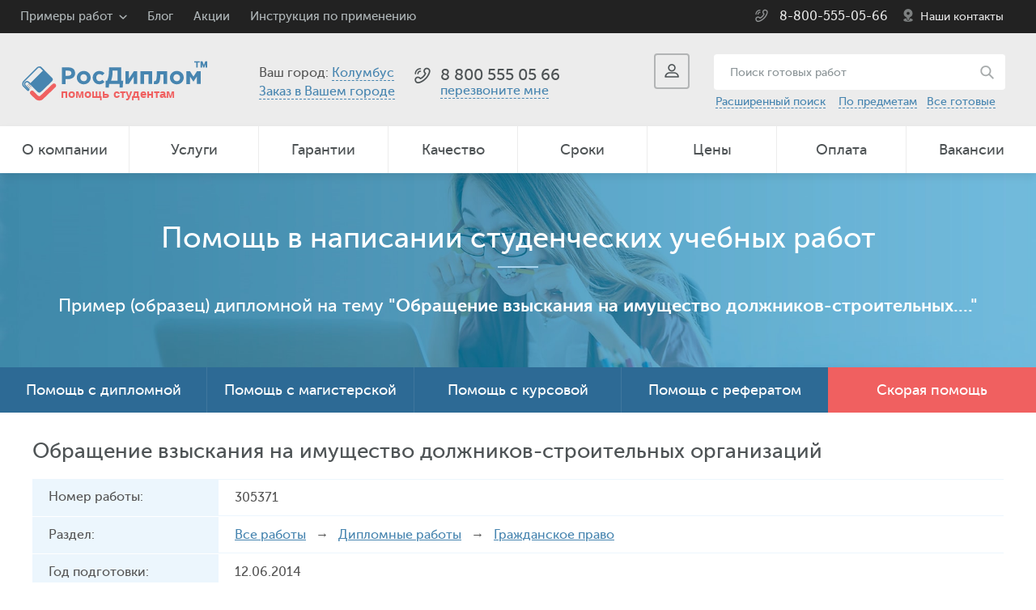

--- FILE ---
content_type: text/html; charset=utf-8
request_url: https://demka.rosdiplom.ru/readyi2a1a2last.asp?id=305371
body_size: 8894
content:

<!doctype html>
<html>
<head id="Head1"><title>Обращение взыскания на имущество должников-строительных организаций  - Дипломная работа. Дипломные и курсовые работы за 12.06.2014.</title>
<meta http-equiv="keywords" name="keywords" content="Обращение взыскания на имущество должников-строительных организаций" />
<meta name="description" content="Дипломная работа по теме - Обращение взыскания на имущество должников-строительных... за 12.06.2014. Готовые дипломы и курсовые. Банк рефератов. Курсовые и дипломы на заказ" />
<meta charset="utf-8" /><meta name="viewport" content="width=device-width, initial-scale=1" /><meta name="format-detection" content="telephone=no" /><meta http-equiv="X-UA-Compatible" content="IE=edge" /><meta name="theme-color" content="#4785b0" /><meta http-equiv="content-language" content="ru" /><meta name="ermp-site-verification" value="628F2452-A6A6-4B58-9727-4DEF075BF529" /><link rel="icon" href="/i/favicon.ico" type="image/x-icon" /><link rel="shortcut icon" href="/i/favicon.ico" type="image/x-icon" /><link href="/css/pack.min.css?ver=1.6" rel="stylesheet" /><link rel="manifest" href="/manifest.json" />
<!-- Google Tag Manager -->
<script>(function(w,d,s,l,i){w[l]=w[l]||[];w[l].push({'gtm.start':
new Date().getTime(),event:'gtm.js'});var f=d.getElementsByTagName(s)[0],
j=d.createElement(s),dl=l!='dataLayer'?'&l='+l:'';j.async=true;j.src=
'https://www.googletagmanager.com/gtm.js?id='+i+dl;f.parentNode.insertBefore(j,f);
})(window,document,'script','dataLayer','GTM-PDWNP4L');</script>
<!-- End Google Tag Manager -->
</head>
<body  itemscope itemtype="https://schema.org/Organization">
	<form method="post" action="./readyi2a1a2last.asp?id=305371" id="form1">
<div class="aspNetHidden">
<input type="hidden" name="__VIEWSTATE" id="__VIEWSTATE" value="/wEPDwULLTE5MTE1MzQyNzlkZI+2XYVFtRc3Yztw40C9i3cTIVT0emg85k9cS7ogQdco" />
</div>

<div class="aspNetHidden">

	<input type="hidden" name="__VIEWSTATEGENERATOR" id="__VIEWSTATEGENERATOR" value="92AB8AE5" />
	<input type="hidden" name="__EVENTVALIDATION" id="__EVENTVALIDATION" value="/wEdAAM2jRykNy0YsO/T0frwVABZ6h99OnWf5uBXvuLRemINHsMx6NWbYhcbVh7KxiQIeimYWp92C/xfXOdUuVvmsXv2iyL2csOA0T779Y9e79gVfA==" />
</div>
		<div class="viewport-wrapper">
			<nav id="menu" class="menuSlider slideout-menu slideout-menu-right">
				<div class="menu-header-title__close" id="btn__menu__active">
					<img src="/i/crossWhite.svg" alt="Закрыть меню" width="20" class="btn__title-header__close">
				</div>
				<a href="tel:88005550566" target="_blank" class="text-decor">
					<header class="menu-header">
						<span class="menu-header-title">8 800 555 05 66</span>
					</header>
				</a>
				<section class="menu-section">
					<ul id="first_menu">
						<li class="menu__slider__order"><a href="https://www.rosdiplom.ru/zakaz/order/">Заказать работу</a></li>
						<li><a href="https://www.rosdiplom.ru/rd/aboutrosdiplom/">О компании</a></li>
						<li id="btn__services"><a href="https://www.rosdiplom.ru/rd/uslugi/">Услуги</a></li>
						<li><a href="https://www.rosdiplom.ru/rd/warantydiplom/">Гарантии</a></li>
						<li><a href="https://www.rosdiplom.ru/rd/otkdiplom/">Качество</a></li>
						<li id="btn__portfolio"><a href="https://www.rosdiplom.ru/rd/portfolio/">Портфолио работ</a></li>
						<li><a href="https://www.rosdiplom.ru/rd/fastdiplom/">Сроки</a></li>
						<li><a href="https://www.rosdiplom.ru/rd/pricediplom/">Цены</a></li>
						<li><a href="https://www.rosdiplom.ru/rd/paydiplom/">Оплата</a></li>
						<li><a href="https://www.rosdiplom.ru/rd/jobdiplom/">Вакансии</a></li>
						<li><a href="https://www.rosdiplom.ru/rd/adresa/">Наши контакты</a></li>
					</ul>
					<ul id="second_menu" style="display: none;">
						<li id="btn__portfolio__back"><a href="">Назад</a></li>
						<li><a href="https://www.rosdiplom.ru/rd/portfolio/referati/">Рефераты</a></li>
						<li><a href="https://www.rosdiplom.ru/rd/portfolio/otcheti/">Отчеты по практике</a></li>
						<li><a href="https://www.rosdiplom.ru/rd/portfolio/esse/">Эссе</a></li>
						<li><a href="https://www.rosdiplom.ru/rd/portfolio/kursovie/">Курсовые</a></li>
						<li><a href="https://www.rosdiplom.ru/rd/portfolio/diplomi/">Дипломные работы</a></li>
						<li><a href="https://www.rosdiplom.ru/rd/portfolio/magisterskaya/">Магистерские диссертации</a></li>
						<li class="menu__slider__order"><a href="https://www.rosdiplom.ru/zakaz/order/">Заказать работу</a></li>
					</ul>
					<ul id="third_menu" style="display: none;">
						<li id="btn__services__back"><a href="">Назад</a></li>
						<li><a href="https://www.rosdiplom.ru/zakaz/help-diplom/">Дипломная</a></li>
						<li><a href="https://www.rosdiplom.ru/zakaz/magistr/">Магистерская</a></li>
						<li><a href="https://www.rosdiplom.ru/zakaz/kursovaya/">Курсовая</a></li>
						<li><a href="https://www.rosdiplom.ru/zakaz/referat/">Реферат</a></li>
						<li><a href="https://www.rosdiplom.ru/zakaz/otchet/">Отчет по практике</a></li>
						<li><a href="https://www.rosdiplom.ru/zakaz/kontrolnaya/">Контрольная</a></li>
						<li><a href="https://www.rosdiplom.ru/zakaz/laboratornye/">Лабораторная</a></li>
						<li><a href="https://www.rosdiplom.ru/zakaz/esse/">Эссе</a></li>
						<li><a href="https://www.rosdiplom.ru/zakaz/vkr/">ВКР</a></li>
						<li><a href="https://www.rosdiplom.ru/zakaz/doklad/">Доклад</a></li>
						<li><a href="https://www.rosdiplom.ru/zakaz/shpargalka/">Шпаргалки</a></li>
						<li><a href="https://www.rosdiplom.ru/zakaz/bakalavr/">Бакалаврская</a></li>
						<li><a href="https://www.rosdiplom.ru/zakaz/semestrovaya/">Семестровая</a></li>
						<li><a href="https://www.rosdiplom.ru/zakaz/reshenie-zadach/">Решение задач</a></li>
						<li><a href="https://www.rosdiplom.ru/zakaz/otvety-na-voprosy/">Ответы на вопросы</a></li>
						<li><a href="https://www.rosdiplom.ru/zakaz/diplommba/">Дипломная работа MBA</a></li>
						<li><a href="https://www.rosdiplom.ru/zakaz/rgr/">РГР</a></li>
						<li><a href="https://www.rosdiplom.ru/zakaz/recenziya/">Рецензия</a></li>
						<li><a href="https://www.rosdiplom.ru/zakaz/prakticheskaya-rabota/">Практическая работа</a></li>
						<li><a href="https://www.rosdiplom.ru/zakaz/razdatka/">Речь, вступление</a></li>
					</ul>
				</section>
			</nav>
		<main id="panel" class="panel">
			<header class="site-header">
				<div class="alert" id="alert">
					<a href="" class="close" id="close"></a>
				</div>
				<div class="top">
					<div class="info">
						<ul>
							<li class="list">
								<a href="https://www.rosdiplom.ru/rd/portfolio/">Примеры работ</a>
								<ul>
									<li><a href="https://www.rosdiplom.ru/rd/portfolio/referati/">Рефераты</a></li>
									<li><a href="https://www.rosdiplom.ru/rd/portfolio/otcheti/">Отчеты по практике</a></li>
									<li><a href="https://www.rosdiplom.ru/rd/portfolio/esse/">Эссе</a></li>
									<li><a href="https://www.rosdiplom.ru/rd/portfolio/kursovie/">Курсовые</a></li>
									<li><a href="https://www.rosdiplom.ru/rd/portfolio/diplomi/">Дипломные работы</a></li>
									<li><a href="https://www.rosdiplom.ru/rd/portfolio/magisterskaya/">Магистерские диссертации</a></li>
									<li><a href="https://www.rosdiplom.ru/rd/zadachi/">Решаем задачи</a></li>
									<li><a href="//lib.rosdiplom.ru/">Бесплатные материалы</a></li>
									<li><a href="https://blog.rosdiplom.ru/">Блог</a></li>
								</ul>
							</li>
							<li><a href="https://blog.rosdiplom.ru/">Блог</a></li>
							<li><a href="https://www.rosdiplom.ru/rd/akcii/">Акции</a></li>
							<li><a href="https://www.rosdiplom.ru/rd/Instrukciya/">Инструкция по применению</a></li>
							
						</ul>
					</div>
					<div class="phone-gen">
						<a href="tel:88005550566"><div itemprop="telephone">8-800-555-05-66</div></a>
						<span><a href="https://www.rosdiplom.ru/rd/adresa/">Наши контакты</a></span>
					</div>
				</div>
			<div class="mid">
				<div class="logo">
          <a href="/" class="logoBig"><img src="/i/logoHelpStudent.svg" height="51" alt="Росдиплом"/></a>
          <a href="/" class="logoSmall"><img src="/i/logoHelpStudent.svg" width="180" alt="Росдиплом"/></a>
				</div>
				<div class="city">
					Ваш город: <a href="" class="open-city" data-base="Колумбус">Колумбус</a>
					<br>
					<a href="https://www.rosdiplom.ru/zakaz/vgorode/" style="line-height: 1.75rem;">Заказ в Вашем городе</a>
				</div>
				<div class="pc">
					
					<div class="item media_for_phone">
						<div class="phone" id="callcenter">
							<a href="tel:84959874136">8 (495) 987-4136</a>
						</div>
						<div class="callback">
							      
					            <a href="#" class="open-callback">перезвоните мне</a>
					            
						</div>
					</div>
					<div class="item hidden">
						<div class="phone">
							<a href="tel:88005550566">8 800 555 05 66</a>
						</div>
						<div class="text media_for_phone">для регионов бесплатно</div>
					</div>
				</div>
				<div class="r">
					<div class="search-on-phone">
				 		<a href="/search/default.aspx?keywords=" class="search-on-phone__link"></a>
					</div>
				 <div class="login" >
            <a href="" class="open-login" title="Вход в личный кабинет."><span></span></a>
          </div>
					<div class="search media_for_search">
						<div class="bt"><a href=""></a></div>
						<div class="form">
							<input name="ctl00$search_main" type="text" id="search_main" placeholder="Поиск готовых работ" title="Поиск образцов готовых рефератов" />
							<input type="submit" name="ctl00$button_search" value="" id="button_search" class="master__btn-search" />
						</div>
						<div class="link">
							<a href="//demka.rosdiplom.ru/search/adv.aspx">Расширенный поиск</a>&nbsp;&nbsp;&nbsp;
                            <a href="//demka.rosdiplom.ru/rd/readyrubrikator/">По предметам</a>&nbsp;&nbsp;&nbsp;<a href="//demka.rosdiplom.ru">Все готовые</a>
						</div>
					</div>
				</div>
				<div class="btn-menu-media">
					<a class="btn_menu_for_slider bt toggle-button"></a>
				</div>
			</div>
			<nav class="menu">
				<a class="bt" id="btn__menu"><span>МЕНЮ</span></a>
				<ul id="menu__display-flex">
					<li><a href="https://www.rosdiplom.ru/rd/aboutrosdiplom/">О компании</a></li>
					<li><a href="https://www.rosdiplom.ru/rd/uslugi/">Услуги</a></li>
					<li><a href="https://www.rosdiplom.ru/rd/warantydiplom/">Гарантии</a></li>
					<li><a href="https://www.rosdiplom.ru/rd/otkdiplom/">Качество</a></li>
					<li><a href="https://www.rosdiplom.ru/rd/fastdiplom/">Сроки</a></li>
					<li><a href="https://www.rosdiplom.ru/rd/pricediplom/">Цены</a></li>
					<li><a href="https://www.rosdiplom.ru/rd/paydiplom/">Оплата</a></li>
					<li><a href="https://www.rosdiplom.ru/rd/jobdiplom/">Вакансии</a></li>
				</ul>
			</nav>
		</header><!-- .site-header -->
		<div class="top-box">
			<div class="table">
				
  <div class="title"><span class="fs-36">Помощь в написании студенческих учебных работ</span> <br><span class="fs-22"></span></div>
  
  <div class="navigation"><span class="fs-22">Пример (образец) дипломной на тему <b>"Обращение взыскания на имущество должников-строительных...."</b></span></div>
  <!-- .Закрыто<div class="navigation">
      <a href="/">Все работы</a>&nbsp;&nbsp;/&nbsp;&nbsp;<a href="/rd/readydiplom/2-Diplomnaya/">Дипломные работы</a>&nbsp;&nbsp;/&nbsp;&nbsp;<a class="text_white" href="/rd/readydiplom/2-Diplomnaya/64-Grazhdanskoe/">Гражданское право</a>
  </div>-->

			</div>
		</div><!-- .top-box -->
		<div class="banner-main">
			<div class="menu">
				<ul>
					<li><a href="https://www.rosdiplom.ru/zakaz/help-diplom/">Помощь с дипломной</a></li>
					<li><a href="https://www.rosdiplom.ru/zakaz/magistr/">Помощь с магистерской</a></li>
					<li><a href="https://www.rosdiplom.ru/zakaz/kursovaya/">Помощь с курсовой</a></li>
					<li><a href="https://www.rosdiplom.ru/zakaz/referat/">Помощь с рефератом</a></li>
					<li class="sel"><a href="https://www.rosdiplom.ru/zakaz/fast/">Скорая помощь</a></li>
				</ul>
			</div>
			<div class="menu-mob">
				<div class="bt" id="btn__menu-mob">Помощь в написании</div>
				<ul id="ul__list_help">
					<li><a href="https://www.rosdiplom.ru/zakaz/help-diplom/">Заказать дипломную</a></li>
					<li><a href="https://www.rosdiplom.ru/zakaz/magistr/">Заказ магистерской</a></li>
					<li><a href="https://www.rosdiplom.ru/zakaz/kursovaya/">Заказать курсовую</a></li>
					<li><a href="https://www.rosdiplom.ru/zakaz/otchet/">Заказать отчеты по практике</a></li>
					<li><a href="https://www.rosdiplom.ru/zakaz/referat/">Заказать реферат</a></li>
				</ul>
				<!-- .Временно закрыто <div class="quickly">
					<a href="https://www.rosdiplom.ru/zakaz/order/">Оформить заявку</a>
				</div>-->
			</div>
		</div>
		<script src="/js/jq.min.js"></script>
		
  <div class="site-body wrapper">

    <div class="order-detail">
      
      <h1 class="subtitle">Обращение взыскания на имущество должников-строительных организаций</h1>

      <ul>
        
        <li>
          <div class="level">Номер работы:</div>
          <div class="value">305371</div>
        </li>
        
        <li>
          <div class="level">Раздел:</div>
          <div class="value"><a href="/">Все работы</a> &nbsp; &rarr; &nbsp;
            <a href="/rd/readydiplom/2-Diplomnaya/">Дипломные работы</a> &nbsp; &rarr; &nbsp;
            <a href="/rd/readydiplom/2-Diplomnaya/64-Grazhdanskoe/">Гражданское право</a>
          </div>
        </li>
        
        <li>
          <div class="level">Год подготовки:</div>
          <div class="value">12.06.2014</div>
        </li>

        
          <li>
            <div class="level">Объем работы:</div>
            <div class="value">77 стр.</div>
          </li>
        
          <li>
            <div class="level">Содержание:</div>
            <div class="value">
                Содержание<br>
Введение	3<br>
Глава 1.  Теоретико - правовые основы обращения взыскания на имущество в исполнительном производстве	6<br>
§1 Правовая природа исполнительного производства	6<br>
§2 Имущество, как объект обращения взыскания	21<br>
§3 Строительная организация, как должник в исполнительном производстве	34<br>
§4 Общая характеристика стадий исполнительного производства	38<br>
Глава 2.  Особенности обращения взыскания на имущество должников, организации	44<br>
§1 Поиск имущества должника-строительной организации	44<br>
§2 Арест имущества должника	46<br>
§3 Оценка и реализация имущества должника - строительной организации	54<br>
Заключение	67<br>
Список литературы	71<br>
Пример заявления   «О наложении ареста на имущество ответчика»	76<br>

            </div>
          </li>
        
          <li>
            <div class="level">Выдержка из работы:</div>
            <div class="value">
              Введение<br>
<br>
Актуальность темы исследования. За последние годы отмечается существенный рост количества исполнительных документов имущественного характера по строительным копаниям- должникам, подлежащих принудительному исполнению в рамках исполнительного производства. При этом доля юрисдикционных актов данного вида, требования которых должниками исполняются в добровольном порядке, остается неизменной. В этой связи имеется необходимость создания эффективных мер принудительного исполнения.<br>
Особенно актуальной, среди обсуждаемых в процессе реформирования проблем, является проблема эффективности мер, применяемых к должнику-организации, которые должны обеспечить исполнение судебного решения, и наиболее распространенной их них - обращения взыскания на имущество должника путем наложения ареста на имущество и его реализации. Анализ практики применения этой меры в отношении имущества должника-организации свидетельствует о том, что нечеткость действующих норм Закона «Об исполнительном производстве» позволяет должнику-организации вывести свое имущество из объектов взыскания.<br>
Вместе с тем обоснованный научный подход к определению специфики обращения взыскания на имущество должников-строительных организаций не разработан. Это влечет отсутствие единой практики по разрешению споров, связанных с защитой прав лиц, участвующих в исполнительном производстве, и юридических лиц, интересы которых затрагиваются в результате совершения таких сделок. ............<br>
Глава 1.  Теоретико - правовые основы обращения взыскания на имущество в исполнительном производстве<br>
<br>
§1 Правовая природа исполнительного производства<br>
<br>
Исследование правовой природы исполнительного права (исполнительного производства) представляет особый интерес в силу того обстоятельства, что данная отрасль права является еще относительно молодой и проходящей пока период своего становления.<br>
Особенности исполнительного производства предопределяют и специфику правового регулирования. В настоящее время исполнительное производство выведено из системы гражданского и арбитражного законодательства. Кроме того, применение мер принудительного исполнения и к несудебным актам (нотариально удостоверенным соглашениям об уплате алиментов, удостоверениям комиссий по трудовым спорам, постановлениям органов, уполномоченных рассматривать дела об административных правонарушениях и т.д.) свидетельствует о том, что исполнительная деятельность не сводится лишь к «логическому завершению судопроизводства» . В исполнительном производстве также действуют и некоторые собственные принципы, отличные от принципов гражданского (арбитражного) права .<br>
Исполнительное производство – это установленная законодательством процедура, предусматривающая принудительное исполнение постановлений судебных инстанций . Для должника исполнительное производство связано с негативными последствиями, такими как блокировка операций по расчетному счету, арест и последующая реализация объектов имущества. Если должник своевременно исполнит предусмотренный законом комплекс мер, он сможет избежать неблагоприятных для него последствий – ему будет предоставлено время для аккумуляции финансов и расчета с кредиторами .<br>
..........
            </div>
          </li>
        
      </ul>

      <div class="btn-block__download-and-check-price">
        <a href="/readyi2a1a3last.aspx?id=305371" class="style_for_bt btn-block__download"><span>Получить ознакомительную версию дипломной</span></a>
        <div class="btn-block__check-price">
          <p class="btn-block__check-price--text"><strong>Не подходит?</strong> Мы можем сделать для Вас эксклюзивную работу без плагиата, под ключ, с гарантией сдачи. <a href="//www.rosdiplom.ru/zakaz/help-for-students/?ref=fromreadyland">Узнать цену!</a></p>
        </div>
      </div>

    </div><!-- .order-detail -->

    <div class="text-box">
      <blockquote class="red">Предложенный учебный материал (Дипломная работа) разработан нашим экспертом - 12.06.2014, по индивидуальному заданию. Для подробного ознакомления дипломной необходимо перейти по ссылке "<a href="/readyi2a1a3last.aspx?id=305371">получить демо...</a>", заполнить бланк и немного подождать сокращенной версии, которая будет отправлена Вам на e-mail. </blockquote>
      <blockquote class="red">Если Вас <span class="similar-information__span">"поджимают по времени"</span> - заполните бланк, после чего наберите нас по телефонам горячей линии, либо отправьте SMS на тел: +7-917-721-06-55 с просьбой рассмотреть Вашу заявку в приоритетном порядке.</blockquote>
      <blockquote class="red">Вам не подходит эта информация? - Закажите то, что необходимо и по Вашим требованиям. Для индивидуальной работы перейдите на страницу  эксклюзивного <a href="https://www.rosdiplom.ru/zakaz/fast/">заказа</a></blockquote>
    </div>

    <div class="inform-tbl">
    
     
   </div><!-- .inform-tbl -->
  </div><!-- .site-body -->
  <!--Закрыто Подозрение на неэффективность с точки зрения seo
  <div id="MainContent_PubHeader" class="site-body wrapper">
    <div class="title-box mb35">
      <div class="title"><h2 class="title__h2">Полезные публикации</h2></div>
    </div>
    <div class="blog-list blog-list-demo">
      
          <div class="blog-item" style="min-height: 400px;">
            <a href="//www.rosdiplom.ru/rd/pubdiplom/view.aspx?id=380">
              <img src="//www.rosdiplom.ru/images/public/380.png"  alt="Приложение к диплому | правила оформления | пример" title="Приложение к диплому | правила оформления | пример" width="100%" class="pb15">
            </a>
            <div class="inner">
              <div class="title">
                <h3><a href="//www.rosdiplom.ru/rd/pubdiplom/view.aspx?id=380"><span id="MainContent_PubList_заголовокLabel_0">Приложение к диплому | правила оформления | пример</span></a></h3>
              </div>
              <div class="text">
              <p>Что такое приложение к дипломной и как правильно оформить - мы научим! В этой статье мы со&nbsp;...</p>
              </div>
            </div>
          </div>
        
          <div class="blog-item" style="min-height: 400px;">
            <a href="//www.rosdiplom.ru/rd/pubdiplom/view.aspx?id=1844">
              <img src="//www.rosdiplom.ru/images/public/1844.png"  alt="Как сделать введение в дипломе правильно?" title="Как сделать введение в дипломе правильно?" width="100%" class="pb15">
            </a>
            <div class="inner">
              <div class="title">
                <h3><a href="//www.rosdiplom.ru/rd/pubdiplom/view.aspx?id=1844"><span id="MainContent_PubList_заголовокLabel_1">Как сделать введение в дипломе правильно?</span></a></h3>
              </div>
              <div class="text">
              <p>Введение в дипломную работу – основа, на которой строится весь материал. Узнайте, как прав&nbsp;...</p>
              </div>
            </div>
          </div>
        
          <div class="blog-item" style="min-height: 400px;">
            <a href="//www.rosdiplom.ru/rd/pubdiplom/view.aspx?id=35">
              <img src="//www.rosdiplom.ru/images/public/35.png"  alt="Заказать дипломную  по экономике" title="Заказать дипломную  по экономике" width="100%" class="pb15">
            </a>
            <div class="inner">
              <div class="title">
                <h3><a href="//www.rosdiplom.ru/rd/pubdiplom/view.aspx?id=35"><span id="MainContent_PubList_заголовокLabel_2">Заказать дипломную  по экономике</span></a></h3>
              </div>
              <div class="text">
              <p>Нужна дипломная по экономике? Написание дипломной работы связано с многочисленными труднос&nbsp;...</p>
              </div>
            </div>
          </div>
        
      
    </div>
  </div>
    -->
    <div class="links-main">
    
    <div class="item" style="background-image: url(/i/links/1.jpg);">
      
      <div class="title">
        Курсовые работы
      </div>

      <div class="text">
        Готовые курсовые работы. Более 6400 написанных с нашей помощью готовых работ. Множество дополнительного расчетного материала....
      </div>

      <div class="more">
        <a href="/rd/newwork/kursovie/">Узнать больше</a>
      </div>

    </div><!-- .item -->
    
    <div class="item" style="background-image: url(/i/links/2.jpg);">
      
      <div class="title">
        Рефераты
      </div>

      <div class="text">
        Помогли написать отличные рефераты различной тематики в том числе и по этой теме <b>"Обращение взыскания на имущество должников-строительных организаций...."</b>
      </div>

      <div class="more">
        <a href="/rd/newwork/referat/">Узнать больше</a>
      </div>

    </div><!-- .item -->
    
    <div class="item" style="background-image: url(/i/links/3.jpg);">
      
      <div class="title">
        Дипломные работы
      </div>

      <div class="text">
        Дипломные экономической и гуманитарной направленности. С нами писались дипломные работы - проходящие антиплагиат....
      </div>

      <div class="more">
        <a href="/rd/newwork/diplom/">Узнать больше</a>
      </div>

    </div><!-- .item -->
    
    <div class="item" style="background-image: url(/i/links/4.jpg);">
      
      <div class="title">
        Защитная речь и доклады
      </div>

      <div class="text">
        Для школы и института, более 5000 образцов нашего авторства. Также есть отзывы к дипломным работам....
      </div>

      <div class="more">
        <a href="/rd/newwork/protective/">Узнать больше</a>
      </div>

    </div><!-- .item -->
    
    <div class="item" style="background-image: url(/i/links/5.jpg);">
      
      <div class="title">
        Решенные задачи
      </div>

      <div class="text">
        Огромная подборка уже решенных с нашей помощью задач по математике, физике, экономике...
      </div>

      <div class="more">
        <a href="/rd/newwork/zadachi/">Узнать больше</a>
      </div>

    </div><!-- .item -->
    
    <div class="item" style="background-image: url(/i/links/6.jpg);">
      
      <div class="title">
        Отчеты по практике
      </div>

      <div class="text">
        Гарантируем уникальность и качество. Специальные предложения по подготовке бизнес отчетов.
      </div>

      <div class="more">
        <a href="/rd/newwork/otchet/">Узнать больше</a>
      </div>

    </div><!-- .item -->

  </div><!-- .links-main -->

  <div class="inform-section">
    <div class="list">
      <div class="item">
        <a href="https://www.rosdiplom.ru/rd/zadachi/">
          <span class="icon">
            <img src="i/section/4.png" alt="Решение трудных задач"/>
          </span>
          <span class="title">
            Решение трудных задач
          </span>
          <span class="text">
            Скоро лопнет голова от решения трудной задачи по экономике или математике? С Росдипломом все просто!
          </span>
        </a>
      </div>

      <div class="item">
        <a href="https://www.rosdiplom.ru/rd/managers/">
          <span class="icon">
            <img src="i/section/5.png" alt="Персональный менеджер – для всех!"/>
          </span>
          <span class="title">
            Персональный менеджер <br/>– для всех!
          </span>
          <span class="text">
            Наши клиенты могут сами выбирать себе менеджера с которым хотят работать!
          </span>
        </a>
      </div>

      <div class="item">
        <a href="https://www.rosdiplom.ru/rd/Instrukciya/">
          <span class="icon">
            <img src="i/section/1.png" alt="Инструкция по применению"/>
          </span>
          <span class="title">
            Инструкция по применению
          </span>
          <span class="text">
            Подробное руководство по использованию нашего сервиса
          </span>
        </a>
      </div>

    </div>

  </div><!-- .inform-section -->

		<footer class="site-footer">
			<div class="wrapper">
				<div class="side">
					<div class="logo">
						<a href="/"><img src="/i/logo-footer.png" alt="Росдиплом"/></a>
					</div>
					<div class="intro">
						Copyright © «<span itemprop="name">Росдиплом</span>»<br>
						Сопровождение и консультации студентов по вопросам обучения.<br><a href="https://rosdiplom.ru/PrivacyPolicy.aspx">Политика конфиденциальности.</a>
					</div>
				</div>
				<div class="contacts">
					<div class="title">Контакты</div>
					<ul>
						<li><span class="level">Москва: </span> <a href="tel:74959874136"><span class="dib">(495) 987-4136</span></a></li>
						<li><span class="level">Петербург: </span> <a href="tel:78124485335"><span class="dib">(812) 448-5335</span></a></li>
						<li><span class="level">Волгоград: </span><a href="tel:78442986161"><span class="dib"> (8442) 98-6161</span></a></li>
						<li><span class="level">Регионы: </span> <a href="tel:88005550566"><span class="dib">8-800-555-05-66</span></a></li>
						<li><a href="mailto:zakaz@rosdiplom.ru">zakaz@rosdiplom.ru</a></li>
					</ul>
					<br />
					<div class="share">
						<a href="https://www.facebook.com/%D0%A0%D0%BE%D1%81%D0%B4%D0%B8%D0%BF%D0%BB%D0%BE%D0%BC-146954246014191/" class="fb"><span>24</span></a>
						<a href="https://www.instagram.com/rosdiplom_ru/" class="tw"><span>6846</span></a>
						<a href="https://vk.com/rosdiplom_ru" class="vk"><span>87995</span></a>
					</div>
				</div>
				<div class="menu">
					<div class="bt">ГЛАВНОЕ МЕНЮ</div>
					<div class="box">
						<div class="item item-1">
							<div class="title">Клиентам</div>
							<ul>
								<li><a href="https://www.rosdiplom.ru/">Главная</a></li>
								<li><a href="https://www.rosdiplom.ru/rd/aboutrosdiplom/">О компании</a></li>
								<li><a href="https://www.rosdiplom.ru/rd/warantydiplom/">Гарантии</a></li>
								<li><a href="https://www.rosdiplom.ru/rd/otkdiplom/">Качество</a></li>
								<li><a href="https://www.rosdiplom.ru/rd/fastdiplom/">Сроки и цены</a></li>
								<li><a href="/">Готовые дипломные и курсовые</a></li>
							</ul>
						</div>
						<div class="item item-2">
							
							<div class="title">Помощь и консультации</div>
							<ul>
								<li><a href="https://www.rosdiplom.ru/zakaz/help-diplom/">Дипломные работы, </a><a href="https://www.rosdiplom.ru/zakaz/vkr/">вкр</a></li>
								<li><a href="https://www.rosdiplom.ru/zakaz/magistr/">Магистерские диссертации</a></li>
								<li><a href="https://www.rosdiplom.ru/zakaz/otchet/">Отчеты по практике</a></li>
								<li><a href="https://www.rosdiplom.ru/zakaz/kursovaya/">Курсовые работы</a></li>
								<li><a href="https://www.rosdiplom.ru/zakaz/referat/">Реферат,</a> <a href="https://www.rosdiplom.ru/zakaz/esse/">эссе</a></li>
								<li><a href="https://www.rosdiplom.ru/zakaz/kontrolnaya/">Контрольные работы</a></li>
							</ul>
						</div>
					</div>
				</div>
				<div class="clear_fix"></div>
				<div class="bot">
					<div class="pay">
						<ul>
							<li><img src="/i/pay/1.png" alt="Методы оплаты VISA"/></li>
							<li><img src="/i/pay/2.png" alt="Методы оплаты MasterCard"/></li>
							<li><img src="/i/pay/3.png" alt="Методы оплаты WebMoney"/></li>
							<li><img src="/i/pay/4.png" alt="Методы оплаты Qiwi"/></li>
							<li><img src="/i/pay/5.png" alt="Методы оплаты Яндекс.Деньги"/></li>
							<li><img src="/i/pay/6.png" alt="Методы оплаты Сбербанк"/></li>
							<li><img src="/i/pay/7.png" alt="Методы оплаты Альфа-Банк"/></li>
							<li><img src="/i/pay/8.png" alt="Методы оплаты ВТБ24"/></li>
							<li><img src="/i/pay/9.png" alt="Методы оплаты Промсвязьбанк"/></li>
							<li><img src="/i/pay/10.png" alt="Методы оплаты Русский Стандарт"/></li>
						</ul>
					</div>
					<div class="clear_fix"></div>
				</div>
				<div class="outro">
Наши эксперты предоставляют услугу по консультации, сбору, редактированию и структурированию информации заданной тематики  в соответствии с требуемым структурным планом. Результат оказанной услуги не является готовым научным трудом, тем не менее может послужить источником для его написания.				</div>
				<div style="display: none;">
					<!-- Начало счетчиков -->
					<noindex>
					<!-- Rating@Mail.ru counter -->
<script type="text/javascript">
var _tmr = window._tmr || (window._tmr = []);
_tmr.push({id: "2930520", type: "pageView", start: (new Date()).getTime()});
(function (d, w, id) {
  if (d.getElementById(id)) return;
  var ts = d.createElement("script"); ts.type = "text/javascript"; ts.async = true; ts.id = id;
  ts.src = (d.location.protocol == "https:" ? "https:" : "http:") + "//top-fwz1.mail.ru/js/code.js";
  var f = function () {var s = d.getElementsByTagName("script")[0]; s.parentNode.insertBefore(ts, s);};
  if (w.opera == "[object Opera]") { d.addEventListener("DOMContentLoaded", f, false); } else { f(); }
})(document, window, "topmailru-code");
</script><noscript><div>
<img src="//top-fwz1.mail.ru/counter?id=2930520;js=na" style="border:0;position:absolute;left:-9999px;" alt="" />
</div></noscript>
<!-- //Rating@Mail.ru counter -->
					<!--LiveInternet counter--><script type="text/javascript"><!--
					document.write("<a href='https://www.liveinternet.ru/click' "+
					"target=_blank><img src='https://counter.yadro.ru/hit?t14.1;r"+
					escape(document.referrer)+((typeof(screen)=="undefined")?"":
					";s"+screen.width+"*"+screen.height+"*"+(screen.colorDepth?
					screen.colorDepth:screen.pixelDepth))+";u"+escape(document.URL)+
					";h"+escape(document.title.substring(0,80))+";"+Math.random()+
					"' alt='' title='LiveInternet: показано число просмотров за 24"+
					" часа, посетителей за 24 часа и за сегодня' "+
					"border='0' width='88' height='31'><\/a>")
					//--></script><!--/LiveInternet-->
<!-- Yandex.Metrika counter -->
<script type="text/javascript" >
   (function(m,e,t,r,i,k,a){m[i]=m[i]||function(){(m[i].a=m[i].a||[]).push(arguments)};
   m[i].l=1*new Date();k=e.createElement(t),a=e.getElementsByTagName(t)[0],k.async=1,k.src=r,a.parentNode.insertBefore(k,a)})
   (window, document, "script", "https://mc.yandex.ru/metrika/tag.js", "ym");

   ym(49507, "init", {
        clickmap:true,
        trackLinks:true,
        accurateTrackBounce:true,
        webvisor:true
   });
</script>
<noscript><div><img src="https://mc.yandex.ru/watch/49507" style="position:absolute; left:-9999px;" alt="" /></div></noscript>
<!-- /Yandex.Metrika counter -->
					</noindex>
					<!-- Конец счетчиков -->
				</div>
			</div>
		</footer><!-- .site-footer -->
	</main>
	</div><!-- .viewport-wrapper -->
  <div class="dialog-callback"></div><!-- .dialog-callback -->
  <div class="dialog-login"></div><!-- .dialog-login -->
  <div class="dialog-city"></div><!-- .dialog-city -->
  <div class="dialog-restory"></div><!-- .dialog-restory -->
	</form>
<script src="/js/validate.js"></script>
<script src="/js/jquery.formstyler.min.js"></script>
<script src="/js/jquery.placeholder.min.js"></script>
<script src="/js/jquery.qtip.min.js"></script>
<script src="/js/slick.min.js"></script>

<script src="/js/jquery.toShowHide.js"></script>
<script src="/js/jquery-ui.min.js"></script>
<script src="/js/jquery.ui.datepicker-ru.js"></script>
<script src="/js/main.js"></script>
<script type="text/javascript">
//<![CDATA[
document.write('<sc'+'ript type="text/javascript" src="/js/phonebox.js"></sc'+'ript>');
//]]>
</script>
<!-- Google Tag Manager (noscript) -->
<noscript><iframe src="https://www.googletagmanager.com/ns.html?id=GTM-PDWNP4L"
height="0" width="0" style="display:none;visibility:hidden"></iframe></noscript>
<!-- End Google Tag Manager (noscript) -->
<!-- BEGIN JIVOSITE CODE {literal} -->
<script type='text/javascript'>
(function(){ var widget_id = 'dC3inq9hUg';var d=document;var w=window;function l(){
var s = document.createElement('script'); s.type = 'text/javascript'; s.async = true; s.src = '//code.jivosite.com/script/widget/'+widget_id; var ss = document.getElementsByTagName('script')[0]; ss.parentNode.insertBefore(s, ss);}if(d.readyState=='complete'){l();}else{if(w.attachEvent){w.attachEvent('onload',l);}else{w.addEventListener('load',l,false);}}})();</script>
<!-- {/literal} END JIVOSITE CODE -->
</body>
</html>

--- FILE ---
content_type: application/javascript
request_url: https://demka.rosdiplom.ru/js/main.js
body_size: 2838
content:
$(document).ready(function(){


if($("#MainContent_form_zakaz_ClientName").length>0)
{
	
 $('head').append('<link rel="stylesheet" href="/css/validate.css" type="text/css" media="screen" />');	
 $("#MainContent_form_zakaz_CellPhone").inputmask({ "mask": "+9(999) 999-9999" });

 var options = { url: "/js/city_list.json",getValue: "data", list: { match: {enabled: true }, onSelectItemEvent: function() { $("#MainContent_form_zakaz_gorodID").val($("#form_zakaz_city_ajax").getSelectedItemData().value) } } };
 
 $("#form_zakaz_city_ajax").easyAutocomplete(options); 
 $("#form1").validationEngine('attach', {promptPosition : "topLeft", scroll: false});
 
 var isUserCityZ = localStorage.getItem('user_city');
	 if ( isUserCityZ !== null){   $('#form_zakaz_city_ajax').val(isUserCityZ).trigger('change');  }
}


	$("#close__elm").click(function(){
		$(".msg__send").hide();
	});

        $('input, textarea').focus(function(){
                $(this).data('placeholder', $(this).attr('placeholder'))
                $(this).attr('placeholder', '');
            });
        $('input, textarea').blur(function(){
                $(this).attr('placeholder', $(this).data('placeholder'));
            });



        $('input[type=checkbox]').styler();

        $('select').selectmenu();

        $('.qtip-hint').qtip({
                content: {
                    attr: 'data-tooltip'
                }
            });

        $('.site-header .info li').toShowHide({
                method: 'auto',
                button: '> a',
                box: '> ul',
                close_only_button: false,
                delay: 0,
                onBefore: function(el){
                    el.addClass('active');
                },
                onAfter: function(el){
                    el.removeClass('active');
                }
            });

 
if($('.slider-prs .list').length>0 || $('.com-slider .list').length>0 || $('.inform-section .list').length>0)
{

        $('.slider-prs .list').slick({
                speed: 500,
                prevArrow: '.slider-prs .arr-l',
                nextArrow: '.slider-prs .arr-r',
                dots: true,
                dotsClass: 'page',
                appendDots: '.slider-prs .slider',
                slidesToShow: 3,
                slidesToScroll: 3,
                responsive: [
                    {
                        breakpoint: 1016,
                        settings: {
                            variableWidth: true,
                            centerMode: true
                        }
                    },
                    {
                        breakpoint: 716,
                        settings: {
                            variableWidth: false,
                            centerMode: false,
                            slidesToShow: 1,
                            slidesToScroll: 1
                        }
                    }
                ]
            });

        $('.com-slider .list').slick({
                speed: 500,
                prevArrow: '.com-slider .arr-l',
                nextArrow: '.com-slider .arr-r',
                dots: true,
                dotsClass: 'page',
                appendDots: '.com-slider .slider',
                slidesToShow: 3,
                responsive: [
                    {
                        breakpoint: 1016,
                        settings: {
                            slidesToShow: 2
                        }
                    },
                    {
                        breakpoint: 716,
                        settings: {
                            slidesToShow: 1,
                            adaptiveHeight: true
                        }
                    }
                ]
            });

        $('.inform-section .list').slick({
                speed: 500,
                arrows: false,
                dots: true,
                dotsClass: 'page',
                appendDots: '.inform-section',
                slidesToShow: 3,
                responsive: [
                    {
                        breakpoint: 1246,
                        settings: {
                            variableWidth: true,
                            centerMode: true,
                            slidesToShow: 1,
                            slidesToScroll: 1
                        }
                    },
                    {
                        breakpoint: 716,
                        settings: {
                            slidesToShow: 1,
                            adaptiveHeight: true
                        }
                    }
                ]
            });
		}
        // forms

        $('input.calendar').datepicker({
                buttonText: '',
                showOn: 'both',
                dateFormat: 'd.mm.y',
                showOtherMonths: true,
                selectOtherMonths: false
            });

        var cur_rating_id = 0;
        $('.com-write .star a').mouseover(function(){
                $('.com-write .star .in').css('width', ($(this).data('id')*43));
            }).mouseout(function(){
                $('.com-write .star .in').css('width', (cur_rating_id*43));
            }).on('click', function(){
                if($(this).data('id') != cur_rating_id){
                    cur_rating_id = $(this).data('id');
                }
                return false;
            });

        // popups





         var $dialog_callback = $('.dialog-callback');

        $('.open-callback').on('click', function(){
		$.get( "/callme.aspx", function( data ) { $( ".dialog-callback" ).html( data );});
		setTimeout(function() {
                $dialog_callback.dialog({
                        autoOpen: true,
                        modal: true,
                        width: (($(window).width() > 600) ? 610 : $(window).width()),
                        draggable: false,
                        resizable: false,
                        dialogClass: 'ui-dialog-form',
                        closeText: '',
                        show: {
                            effect: 'drop', duration: 400
                        },
                        hide: {
                            effect: 'drop', duration: 400
                        },
                        open: function(){
                            $('.ui-widget-overlay').on('click', function(){
                                    $dialog_callback.dialog('close');
                                });
                        },
                        close: function(){
                            $dialog_callback.find('input[type=text],input[type=password],textarea').val('');
                        }
                    });
  			}, 300);
                return false;
            });

        var $dialog_login = $('.dialog-login');

        $('.open-login').on('click', function(){

		$.get( "/loginBoxReg.aspx", function( data ) { $( ".dialog-login" ).html( data );});
           setTimeout(function() {
                $dialog_login.dialog({
                        autoOpen: true,
                        modal: true,
                        width: (($(window).width() > 600) ? 610 : $(window).width()),
                        draggable: false,
                        resizable: false,
                        dialogClass: 'ui-dialog-form',
                        closeText: '',
                        show: {
                            effect: 'drop', duration: 400
                        },
                        hide: {
                            effect: 'drop', duration: 400
                        },
                        open: function(){
                            $('.ui-widget-overlay').on('click', function(){
                                    $dialog_login.dialog('close');
                                });
                        },
                        close: function(){
                            $dialog_login.find('input[type=text],input[type=password],textarea').val('');
                        }
                    });
					}, 300);

                return false;
            });



        var isUserCity = localStorage.getItem('user_city');
        if ( isUserCity !== null){
            $('.open-city').text(isUserCity);
        }
        
        var isUserCityPhone = localStorage.getItem('user_phone');
        if ( isUserCityPhone !== null){
            $("#callcenter a").attr("href", "tel:"+isUserCityPhone);
			$("#callcenter a").text(isUserCityPhone);
        }
	
        var $dialog_city = $('.dialog-city');

        $('.open-city').on('click', function(){
                $.get( "/city_list.html", function( data ) { $( ".dialog-city" ).html( data );});
                setTimeout(function() {
                        $dialog_city.dialog({
                                autoOpen: true,
                                modal: true,

                                width: (($(window).width() > 600) ? 610 : $(window).width()),
                                draggable: false,
                                resizable: false,
                                dialogClass: 'ui-dialog-form',
                                closeText: '',
                                show: {
                                    effect: 'drop', duration: 400
                                },
                                hide: {
                                    effect: 'drop', duration: 400
                                },
                                open: function(){
                                    $('.ui-widget-overlay').on('click', function(){
                                            $dialog_city.dialog('close');
                                        });
                                    $('.list__city a').click(function(e){
                                            var city_user = $(this).text();
                                            var city_phone = $(this).data("phone");
                                            console.log(city_phone);
                                            if(city_phone!==undefined){ }
                                            else city_phone = "8-800-555-05-66";
                                            
                                            $("#callcenter a").attr("href", "tel:"+city_phone);
											$("#callcenter a").text(city_phone);
											
                                            $('.open-city').text(city_user);
                                            localStorage.setItem('user_phone', city_phone);
                                            localStorage.setItem('user_city', city_user);
                                            $dialog_city.dialog('close');
                                        });
                                }
                            });
                    }, 300);


                return false;
            });


        var throttleTimeout;
        $(window).bind('resize', function(){
                var width = $(this).width();
                if (!throttleTimeout) {
                    throttleTimeout = setTimeout(
                        function()
                        {
                            $('.service-list .service-item, .slider-prs .item, .blog-item, .links-main .item .text, .vacancy-list .item').css('minHeight', 'auto');
                            $('.service-list').sliceHeight({el: '.service-item'});
                            $('.blog-main, .blog-list').sliceHeight({el: '.blog-item'});
                            $('.vacancy-list').sliceHeight({el: '.item'});
                            $('.links-main').sliceHeight({el: '.item .text'});
                            $('.slider-prs').sliceHeight({el: '.item', 'slice': 'auto'});
                            if(width > 700)
                            {
                                if($('.service-main .content').is('.slick-initialized'))
                                {
                                    $('.service-main .content').slick('unslick');
                                }
                                $('.service-main .service-item').css('minHeight', 'auto');
                                $('.service-main').sliceHeight({el: '.service-item'});
                            }
                            else
                            {
                                if(!$('.service-main .content').is('.slick-initialized'))
                                {
                                    $('.service-main .content').slick({
                                            autoplay: false,
                                            speed: 300,
                                            prevArrow: '.service-main .arr-l',
                                            nextArrow: '.service-main .arr-r',
                                            variableWidth: false,
                                            slidesToShow: 1,
                                            rows: 3,
                                            adaptiveHeight: true
                                        });
                                }
                            }
                            throttleTimeout = null;
                        },
                        50
                    );
                }
            }).resize();

        // mobile

        $('.tab-box').toShowHide({
                button: '.value',
                box: '.box',
                effect: 'fade',
                close_only_button: false,
                onBefore: function(el){
                    el.addClass('active');
                },
                onAfter: function(el){
                    el.removeClass('active');
                }
            });

        /*var $wh = $('<div/>', {'class': 'wh'}).appendTo('body');
        $(window).resize(function(){
        $wh.html($(this).width()+'x'+$(this).height());
        }).resize();*/

    });

$.fn.equalizeHeights = function() {
    var maxHeight = this.map(function(i, e) {
            return $(e).height();
        }).get();

    return this.css({
            minHeight : Math.max.apply(this, maxHeight)
        });
};

$.fn.sliceHeight = function(options)
{
    var options = $.extend({
            slice : null, el: null
        }, options);

    if ($(this).length)
    {
        if (options.slice == 'auto')
        {
            options.slice = $(this).find(options.el).length;
        }
        else if (options.slice)
        {
            options.slice = options.slice;
        }
        else
        {
            options.slice = Math.floor($(this).width()/$(this).find(options.el).first().width());
        }
        $(this).each(function(){
                var el = $(this).find(options.el);
                for(var i = 0; i < el.length; i+=options.slice) {
                    $(el.slice(i, i+options.slice)).equalizeHeights();
                }
            });
    }
};

jQuery.fn.force_numeric_only =
function()
{
    return this.each(function()
        {
            $(this).keydown(function(e)
                {
                    var key = e.charCode || e.keyCode || 0;
                    // Разрешаем backspace, tab, delete, стрелки, обычные цифры и цифры на дополнительной клавиатуре
                    return (
                        key == 8 ||
                        key == 9 ||
                        key == 46 ||
                        (key >= 37 && key <= 40) ||
                        (key >= 48 && key <= 57) ||
                        (key >= 96 && key <= 105));
                });
        });
};

document.getElementById("btn__menu").onclick = function(e){
    e.preventDefault();
    var elStyle = document.getElementById("menu__display-flex");
    elStyle.style.display = (elStyle.style.display === "flex" ? "none" : "flex");
}
document.getElementById("btn__menu-mob").onclick = function(e){
    e.preventDefault();
    var elStyle = document.getElementById("ul__list_help");
    elStyle.style.display = (elStyle.style.display === "block" ? "none" : "block");
}
document.getElementById("close").onclick = function(e){
    e.preventDefault();
    var alertStyle = document.getElementById("alert");
    alertStyle.style.display = "none";
}
document.getElementById("btn__portfolio").onclick =function(e){
    e.preventDefault();
    var firstMenu = document.getElementById("first_menu");
    firstMenu.style.display = "none";
    var secondMenu = document.getElementById("second_menu");
    secondMenu.style.display = "block";
}
document.getElementById("btn__portfolio__back").onclick =function(e){
    e.preventDefault();
    var firstMenu = document.getElementById("second_menu");
    firstMenu.style.display = "none";
    var secondMenu = document.getElementById("first_menu");
    secondMenu.style.display = "block";
}
document.getElementById("btn__services").onclick =function(e){
    e.preventDefault();
    var firstMenu = document.getElementById("first_menu");
    firstMenu.style.display = "none";
    var thirdMenu = document.getElementById("third_menu");
    thirdMenu.style.display = "block";
}
document.getElementById("btn__services__back").onclick =function(e){
    e.preventDefault();
    var firstMenu = document.getElementById("third_menu");
    firstMenu.style.display = "none";
    var thirdMenu = document.getElementById("first_menu");
    thirdMenu.style.display = "block";
}
window.onload = function() {
    var slideout = new Slideout({
            'panel': document.getElementById('panel'),
            'menu': document.getElementById('menu'),
            'padding': -276,
            'tolerance': 70
        });

    document.querySelector('.toggle-button').addEventListener('click', function() {
            slideout.toggle();
        });

    document.getElementById('btn__menu__active').addEventListener('click', function() {
            slideout.toggle();
        });

};